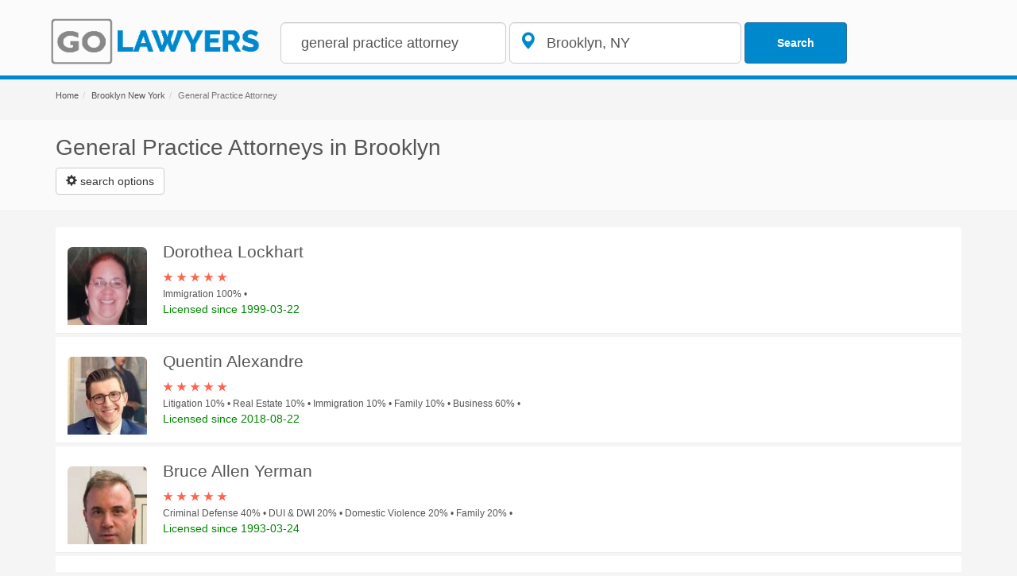

--- FILE ---
content_type: text/html; charset=utf-8
request_url: http://www.golawyers.com/ny/brooklyn/general+practice+attorney
body_size: 8796
content:

<!DOCTYPE html>
<html xmlns="http://www.w3.org/1999/xhtml">
<head><title>
	General Practice Attorneys in Brooklyn | GoLawyers.com
</title><meta name="description" content="Search General Practice Attorneys in Brooklyn NY and nearby with GoLaywers.com" />
    <meta name="robots" content="index,follow" />
    <meta property="og:title" content="Search General Practice Attorneys in Brooklyn NY and nearby with GoLaywers.com" />
	<meta property="og:site_name" content="GoLawyers" /><meta property="og:image" content="http://www.golawyers.com/golawyerscom.png" /> 	
	<meta property="og:url" content="http://www.golawyers.com/ny/brooklyn/general+practice+attorney"/>	
	<meta property="og:description" content ="Search General Practice Attorneys in Brooklyn NY and nearby with GoLaywers.com" />
    <link rel="canonical" href="http://www.golawyers.com/ny/brooklyn/general+practice+attorney"" />
    
 <meta charset="utf-8">
 <meta http-equiv="X-UA-Compatible" content="IE=edge">
    <meta name="viewport" content="width=device-width, initial-scale=1">     
    <link rel="stylesheet" href="https://maxcdn.bootstrapcdn.com/bootstrap/3.3.7/css/bootstrap.min.css" integrity="sha384-BVYiiSIFeK1dGmJRAkycuHAHRg32OmUcww7on3RYdg4Va+PmSTsz/K68vbdEjh4u" crossorigin="anonymous">
    <!--[if lt IE 9]>
      <script src="https://oss.maxcdn.com/html5shiv/3.7.3/html5shiv.min.js"></script>
      <script src="https://oss.maxcdn.com/respond/1.4.2/respond.min.js"></script>
    <![endif]-->
<script src="https://ajax.googleapis.com/ajax/libs/jquery/1.12.4/jquery.min.js"></script>
<link rel="stylesheet" href="//code.jquery.com/ui/1.12.1/themes/base/jquery-ui.css">
<link rel="shotrcut icon" type="image/ico" href="http://www.golawyers.com/favicon.png">
<link href="http://www.golawyers.com/main.css" rel="stylesheet" />
<meta http-equiv="Content-Language" content="en"></head>
<body>
    <form method="post" action="/ny/brooklyn/general+practice+attorney" id="form1">
<div class="aspNetHidden">
<input type="hidden" name="__VIEWSTATE" id="__VIEWSTATE" value="pCOrjYLl+7kAbdoIHk5WG+JJhLH3WPTgueo0jmXvTVBcvUSftRh+k3L7PX3dbYlawi7EOcHsYx/WsajNlzCrp1NTPYFWyTPSAaFZCoZLj+5KZFtTT0+k427esonReS2B1o9mgIgC/uXNmP7l/hvQt+PGbp8A93XyTxXn+eap3qhOW1sfwaVS1v1MKAuUVUJ/fkBHVSSrdsijVoU8Dqc+kRdae/QLeta5g7r/[base64]/qCFzMpK7udAE7FbfvrGVkTeUBdWce3eyfFcZynZ21xJe7dVQDCNEw/qeqvPZTSL11TtlvKVE5++dK7qfsU=" />
</div>

<div class="aspNetHidden">

	<input type="hidden" name="__VIEWSTATEGENERATOR" id="__VIEWSTATEGENERATOR" value="BBBC20B8" />
	<input type="hidden" name="__EVENTVALIDATION" id="__EVENTVALIDATION" value="v1oGeipzOuc+hzNSV+7iU7XiIOdD9CWsTxnD1hid1CXWchvcDkzC8lTKg+K1yj26RiypYiJpyiR+ElIUn+7JsSbAm8JLxoJkf34ADZaX01/nx3G9ye23I7LZxTEtCcU9lDyp3R59OvPBxxJUjfI1BNNU7527ifyU7BRTe0orb/U=" />
</div>
            
 <nav class="navbar   navbar-fixed-top header">
        <div class="container">
            <div class="navbar-header" style="">
                <a class="navbar-brand" href="/" >
                     <img src="http://www.golawyers.com//images/golawyers10.png" class="header-image" alt="GoLawyers.com - Find the best lawyers, attorneys and legal services nearby "/> 
                </a>

                <button type="button" class="navbar-toggle collapsed" data-toggle="collapse" data-target="#navbar" aria-expanded="false" aria-controls="navbar">                                     
                      <span class="glyphicon glyphicon-search btn btn-default outline"></span>
                      <span class="sr-only">Toggle navigation</span>     
                    <span class="icon-bar"></span>
                </button>                                               
            </div>            
            <div id="navbar" class="navbar-collapse collapse search">
                <div class="navbar-form">                           
                    <input name="ctl06$txtWhat" type="text" value="general practice attorney" id="ctl06_txtWhat" rel="what" placeholder="Job Title or Company Name" class="form-control input-lg  search-input" onkeydown="SubmitForm(event, &#39;ctl06_cmdSearch&#39;)" />	 	                                                                  
                    <div class="form-group  has-feedback has-feedback-left">                                                                                
                        <input name="ctl06$txtWhere" type="text" value="Brooklyn, NY " id="ctl06_txtWhere" rel="geo" placeholder="where" class="form-control input-lg search-input" onkeydown="SubmitForm(event, &#39;ctl06_cmdSearch&#39;)" />
                        <i class="form-control-feedback glyphicon glyphicon-map-marker lg-icon"></i>  
                   </div>
                    <input type="submit" name="ctl06$cmdSearch" value="Search" id="ctl06_cmdSearch" class="btn btn-primary btn-search" />		

                   
                </div>


            </div><!--/.navbar-collapse -->        
    </nav>

         <div id="breadCrumps" class="background-breadcrumb">
                <div class="container"><ol class="breadcrumb"><li><a href="http://www.golawyers.com/">Home</a></li><li><a href="http://www.golawyers.com/ny/brooklyn" >Brooklyn New York</a></li><li class="active">General Practice Attorney</li></ol></div>          
                </div>  
    <div class="title"> <div class="container">
          <h1>General Practice Attorneys in Brooklyn</h1>                                    
          <div id="divExpandableCategories">                              
            <button type="button" class="btn btn-default" aria-label="Left Align" data-toggle="collapse" data-target="#searchOptions" aria-expanded="false" aria-controls="searchOptions">        
            <span class="glyphicon glyphicon-cog"></span>&nbsp;<span>search options</span></button>                                              
            
 
<div class="collapse" id="searchOptions">
    <br />
 <div class="col-md-12">            
                 <div class="row">	
                            
                        <div class="col-md-3"><a href='http://www.golawyers.com/ny/brooklyn/bankruptcy+attorney'>Bankruptcy Attorney</a></div>       	 
                                
                        <div class="col-md-3"><a href='http://www.golawyers.com/ny/brooklyn/criminal+justice+attorney'>Criminal Justice Attorney</a></div>       	 
                                
                        <div class="col-md-3"><a href='http://www.golawyers.com/ny/brooklyn/district+attorney'>District Attorney</a></div>       	 
                                
                        <div class="col-md-3"><a href='http://www.golawyers.com/ny/brooklyn/divorce+lawyer'>Divorce Lawyer</a></div>       	 
                                
                        <div class="col-md-3"><a href='http://www.golawyers.com/ny/brooklyn/elder+law+attorney'>Elder Law Attorney</a></div>       	 
                                
                        <div class="col-md-3"><a href='http://www.golawyers.com/ny/brooklyn/employment+attorney'>Employment Attorney</a></div>       	 
                                
                        <div class="col-md-3"><a href='http://www.golawyers.com/ny/brooklyn/estate+planning+attorney'>Estate Planning Attorney</a></div>       	 
                                
                        <div class="col-md-3"><a href='http://www.golawyers.com/ny/brooklyn/family+law+attorney'>Family Law Attorney</a></div>       	 
                                
                        <div class="col-md-3"><a href='http://www.golawyers.com/ny/brooklyn/general+practice+attorney'>General Practice Attorney</a></div>       	 
                                
                        <div class="col-md-3"><a href='http://www.golawyers.com/ny/brooklyn/immigration+attorney'>Immigration Attorney</a></div>       	 
                                
                        <div class="col-md-3"><a href='http://www.golawyers.com/ny/brooklyn/insurance+attorney'>Insurance Attorney</a></div>       	 
                                
                        <div class="col-md-3"><a href='http://www.golawyers.com/ny/brooklyn/labor+relations+attorney'>Labor Relations Attorney</a></div>       	 
                                
                        <div class="col-md-3"><a href='http://www.golawyers.com/ny/brooklyn/lawyer'>Lawyer</a></div>       	 
                                
                        <div class="col-md-3"><a href='http://www.golawyers.com/ny/brooklyn/legal+services'>Legal Services</a></div>       	 
                                
                        <div class="col-md-3"><a href='http://www.golawyers.com/ny/brooklyn/paralegal+services+provider'>Paralegal Services Provider</a></div>       	 
                                
                        <div class="col-md-3"><a href='http://www.golawyers.com/ny/brooklyn/patent+attorney'>Patent Attorney</a></div>       	 
                                
                        <div class="col-md-3"><a href='http://www.golawyers.com/ny/brooklyn/personal+injury+attorney'>Personal Injury Attorney</a></div>       	 
                                
                        <div class="col-md-3"><a href='http://www.golawyers.com/ny/brooklyn/real+estate+attorney'>Real Estate Attorney</a></div>       	 
                                
                        <div class="col-md-3"><a href='http://www.golawyers.com/ny/brooklyn/social+security+attorney'>Social Security Attorney</a></div>       	 
                                
                        <div class="col-md-3"><a href='http://www.golawyers.com/ny/brooklyn/tax+attorney'>Tax Attorney</a></div>       	 
                                
                        <div class="col-md-3"><a href='http://www.golawyers.com/ny/brooklyn/trial+attorney'>Trial Attorney</a></div>       	 
                        
                 </div>
        </div>
    <br /><br />
    <div class="text-center"><a href="http://www.golawyers.com/ny/brooklyn" class="btn btn-default outline">search by practice area</a></div>
    </div>                  
        </div>
        
    </div>
    </div>        
  
<div class="container">                      
    <div class="row">                            
    <div class="col-md-12"  >  
    
    <ul class="list-group">
        
         	
        
                <div id="serps"></div>                
                	
        <div id="serpsmore"></div>     			        
            </ul>
                   
                    
                <div class="text-center" style="padding:10px;display:none" id="btnMore"><a href="javascript:void(0)" onclick="loadMore()" class="btn btn-default btn-lg outline" >load more</a></div>             
               
        </div>
            <div class="col-md-4"><div id="adcontainer2" ></div>
                

            </div>

    </div>
             
</div>

 
    </form>
   
    
<script src="//pmetrics.performancing.com/js" type="text/javascript"></script>
<script type="text/javascript">try{ clicky.init(26573); }catch(e){}</script>
<noscript><p><img alt="Performancing Metrics" width="1" height="1" src="//pmetrics.performancing.com/26573ns.gif" /></p></noscript>

<footer class="footer">
      <div class="container">
        <div class="row">                       
            <div class="col-md-4"> <h3>Browse Attorneys By Cities</h3>            
                <a class="m5" href="http://www.golawyers.com/ga/atlanta">Atlanta</a>
                <a class="m5" href="http://www.golawyers.com/tx/austin">Austin</a>
                <a class="m5" href="http://www.golawyers.com/md/baltimore">Baltimore</a>
                <a class="m5" href="http://www.golawyers.com/ma/boston">Boston</a>
                <a class="m5" href="http://www.golawyers.com/nc/charlotte">Charlotte</a>
                <a class="m5" href="http://www.golawyers.com/il/chicago">Chicago</a>
                <a class="m5" href="http://www.golawyers.com/tx/dallas">Dallas</a>
                <a class="m5" href="http://www.golawyers.com/co/denver">Denver</a> 
                <a class="m5" href="http://www.golawyers.com/mi/detroit">Detroit</a>
                <a class="m5" href="http://www.golawyers.com/tx/houston">Houston</a>
                <a class="m5" href="http://www.golawyers.com/in/indianapolis">Indianapolis</a>
                <nobr><a class="m5" href="http://www.golawyers.com/ks/kansas+city">Kansas City</a></nobr>
                 <nobr><a class="m5" href="http://www.golawyers.com/nv/las+vegas">Las Vegas</a></nobr>
                <nobr> <a class="m5" href="http://www.golawyers.com/ca/los+angeles">Los Angeles</a></nobr>
                <a class="m5" href="http://www.golawyers.com/ky/louisville">Louisville</a>
                <a class="m5" href="http://www.golawyers.com/tn/memphis">Memphis</a>
                <a class="m5" href="http://www.golawyers.com/fl/miami">Miami</a>
                <a class="m5" href="http://www.golawyers.com/wi/milwaukee">Milwaukee
                <nobr> <a class="m5" href="http://www.golawyers.com/ny/new+york">New York</a></nobr>
                 <nobr><a class="m5" href="http://www.golawyers.com/ok/oklahoma+city">Oklahoma City</a></nobr>
                <a class="m5" href="http://www.golawyers.com/fl/orlando">Orlando</a>
                <a class="m5" href="http://www.golawyers.com/pa/philadelphia">Philadelphia</a>
                <a class="m5" href="http://www.golawyers.com/az/phoenix">Phoenix</a>
                <nobr> <a class="m5" href="http://www.golawyers.com/mo/saint+louis">Saint Louis</a></nobr>
                 <nobr><a class="m5" href="http://www.golawyers.com/browse-cities/">More Cities</a></nobr>
            </div>                             
            <div class="col-md-4"> 
                  <h3>Browse Attorneys By States</h3>
                    
                      
                           
                        <small><a class="m5" href='http://www.golawyers.com/s-ak' class="">AK</a></small>
                                     
                          
                           
                        <small><a class="m5" href='http://www.golawyers.com/s-al' class="">AL</a></small>
                                     
                          
                           
                        <small><a class="m5" href='http://www.golawyers.com/s-ar' class="">AR</a></small>
                                     
                          
                           
                        <small><a class="m5" href='http://www.golawyers.com/s-az' class="">AZ</a></small>
                                     
                          
                           
                        <small><a class="m5" href='http://www.golawyers.com/s-ca' class="">CA</a></small>
                                     
                          
                           
                        <small><a class="m5" href='http://www.golawyers.com/s-co' class="">CO</a></small>
                                     
                          
                           
                        <small><a class="m5" href='http://www.golawyers.com/s-ct' class="">CT</a></small>
                                     
                          
                           
                        <small><a class="m5" href='http://www.golawyers.com/s-dc' class="">DC</a></small>
                                     
                          
                           
                        <small><a class="m5" href='http://www.golawyers.com/s-de' class="">DE</a></small>
                                     
                          
                           
                        <small><a class="m5" href='http://www.golawyers.com/s-fl' class="">FL</a></small>
                                     
                          
                           
                        <small><a class="m5" href='http://www.golawyers.com/s-ga' class="">GA</a></small>
                                     
                          
                           
                        <small><a class="m5" href='http://www.golawyers.com/s-hi' class="">HI</a></small>
                                     
                          
                           
                        <small><a class="m5" href='http://www.golawyers.com/s-ia' class="">IA</a></small>
                                     
                          
                           
                        <small><a class="m5" href='http://www.golawyers.com/s-id' class="">ID</a></small>
                                     
                          
                           
                        <small><a class="m5" href='http://www.golawyers.com/s-il' class="">IL</a></small>
                                     
                          
                           
                        <small><a class="m5" href='http://www.golawyers.com/s-in' class="">IN</a></small>
                                     
                          
                           
                        <small><a class="m5" href='http://www.golawyers.com/s-ks' class="">KS</a></small>
                                     
                          
                           
                        <small><a class="m5" href='http://www.golawyers.com/s-ky' class="">KY</a></small>
                                     
                          
                           
                        <small><a class="m5" href='http://www.golawyers.com/s-la' class="">LA</a></small>
                                     
                          
                           
                        <small><a class="m5" href='http://www.golawyers.com/s-ma' class="">MA</a></small>
                                     
                          
                           
                        <small><a class="m5" href='http://www.golawyers.com/s-md' class="">MD</a></small>
                                     
                          
                           
                        <small><a class="m5" href='http://www.golawyers.com/s-me' class="">ME</a></small>
                                     
                          
                           
                        <small><a class="m5" href='http://www.golawyers.com/s-mi' class="">MI</a></small>
                                     
                          
                           
                        <small><a class="m5" href='http://www.golawyers.com/s-mn' class="">MN</a></small>
                                     
                          
                           
                        <small><a class="m5" href='http://www.golawyers.com/s-mo' class="">MO</a></small>
                                     
                          
                           
                        <small><a class="m5" href='http://www.golawyers.com/s-ms' class="">MS</a></small>
                                     
                          
                           
                        <small><a class="m5" href='http://www.golawyers.com/s-mt' class="">MT</a></small>
                                     
                          
                           
                        <small><a class="m5" href='http://www.golawyers.com/s-nc' class="">NC</a></small>
                                     
                          
                           
                        <small><a class="m5" href='http://www.golawyers.com/s-nd' class="">ND</a></small>
                                     
                          
                           
                        <small><a class="m5" href='http://www.golawyers.com/s-ne' class="">NE</a></small>
                                     
                          
                           
                        <small><a class="m5" href='http://www.golawyers.com/s-nh' class="">NH</a></small>
                                     
                          
                           
                        <small><a class="m5" href='http://www.golawyers.com/s-nj' class="">NJ</a></small>
                                     
                          
                           
                        <small><a class="m5" href='http://www.golawyers.com/s-nm' class="">NM</a></small>
                                     
                          
                           
                        <small><a class="m5" href='http://www.golawyers.com/s-nv' class="">NV</a></small>
                                     
                          
                           
                        <small><a class="m5" href='http://www.golawyers.com/s-ny' class="">NY</a></small>
                                     
                          
                           
                        <small><a class="m5" href='http://www.golawyers.com/s-oh' class="">OH</a></small>
                                     
                          
                           
                        <small><a class="m5" href='http://www.golawyers.com/s-ok' class="">OK</a></small>
                                     
                          
                           
                        <small><a class="m5" href='http://www.golawyers.com/s-or' class="">OR</a></small>
                                     
                          
                           
                        <small><a class="m5" href='http://www.golawyers.com/s-pa' class="">PA</a></small>
                                     
                          
                           
                        <small><a class="m5" href='http://www.golawyers.com/s-ri' class="">RI</a></small>
                                     
                          
                           
                        <small><a class="m5" href='http://www.golawyers.com/s-sc' class="">SC</a></small>
                                     
                          
                           
                        <small><a class="m5" href='http://www.golawyers.com/s-sd' class="">SD</a></small>
                                     
                          
                           
                        <small><a class="m5" href='http://www.golawyers.com/s-tn' class="">TN</a></small>
                                     
                          
                           
                        <small><a class="m5" href='http://www.golawyers.com/s-tx' class="">TX</a></small>
                                     
                          
                           
                        <small><a class="m5" href='http://www.golawyers.com/s-ut' class="">UT</a></small>
                                     
                          
                           
                        <small><a class="m5" href='http://www.golawyers.com/s-va' class="">VA</a></small>
                                     
                          
                           
                        <small><a class="m5" href='http://www.golawyers.com/s-vt' class="">VT</a></small>
                                     
                          
                           
                        <small><a class="m5" href='http://www.golawyers.com/s-wa' class="">WA</a></small>
                                     
                          
                           
                        <small><a class="m5" href='http://www.golawyers.com/s-wi' class="">WI</a></small>
                                     
                          
                           
                        <small><a class="m5" href='http://www.golawyers.com/s-wv' class="">WV</a></small>
                                     
                          
                           
                        <small><a class="m5" href='http://www.golawyers.com/s-wy' class="">WY</a></small>
                                     
                        
            </div>
            <div class="col-md-4">
                <br />                              
                <p><small>GoLawyers.com is a business directory for attorneys, laywers and legal services. The information provided on this site is not legal advice, does not constitute a lawyer referral service, 
        and no attorney-client or confidential relationship is or should be formed by use of the site. 
         The listings on the site are paid or free advertisement.</small>
                    </p>
            </div>            
        </div>         
      </div>
    <br /><br />
    </footer>
<div class="center-block footer-black">
    <div class="container"</div>
  
    <div class="text-center ">
          GoLawyers.com - Attorneys, Lawyers, Legal Servcies &copy; 2026  &bull; <a href="http://www.golawyers.com/terms">Terms</a>  &bull; <a href="http://www.golawyers.com/privacy">Privacy</a> &bull; <a href="mailto:hello@golawyers.com">Contact</a> &bull; <a href="http://www.golawyers.com/addbusiness.aspx"" class="btn btn-default outline " rel="nofollow"><span class="glyphicon glyphicon-plus"></span> Add a Lawyer</a>                        | HIPLEX LLC
    </div>    
</div>
 <script type="text/javascript" src="//s7.addthis.com/js/300/addthis_widget.js#pubid=showmelocal"></script>
<script src="https://code.jquery.com/ui/1.12.1/jquery-ui.js"></script>
<script src="https://maxcdn.bootstrapcdn.com/bootstrap/3.3.7/js/bootstrap.min.js" integrity="sha384-Tc5IQib027qvyjSMfHjOMaLkfuWVxZxUPnCJA7l2mCWNIpG9mGCD8wGNIcPD7Txa" crossorigin="anonymous"></script>
<script>
  (function(i,s,o,g,r,a,m){i['GoogleAnalyticsObject']=r;i[r]=i[r]||function(){
  (i[r].q=i[r].q||[]).push(arguments)},i[r].l=1*new Date();a=s.createElement(o),
  m=s.getElementsByTagName(o)[0];a.async=1;a.src=g;m.parentNode.insertBefore(a,m)
  })(window,document,'script','https://www.google-analytics.com/analytics.js','ga');

  ga('create', 'UA-88164501-1', 'auto');
  ga('send', 'pageview');
    </script> 
 <script>
     function log_mx_call(vq, vz, vp, vid, vd, vpout, vsrc, callback) {
         $.post("http://www.golawyers.com/log-call.aspx", { q: vq, z: vz, p: vp, id: vid, d: vd, pout: vpout, src: vsrc });
         var xhr = new XMLHttpRequest();
         xhr.open("POST", callback, true);
         xhr.setRequestHeader("Content-Type", "application/x-www-form-urlencoded; charset=UTF-8");
         xhr.send(callback);
     }
   
    function doClick(p1, p2) {
        $.get(p1, function () { });
    
       
        var aTrack = document.createElement("img");
        aTrack.setAttribute("src", p1);
        aTrack.setAttribute("width", "1");
        aTrack.setAttribute("height", "1");
        document.getElementsByTagName("body")[0].appendChild(aTrack);
        window.location = p2;
    }

        function showStars(number) {
        
            if (number != null) {
                var stars = '';
                if (number > 4.4) { number =5}
                for (var i = 0; i < Math.floor(number) ; ++i) {
                    stars = stars + '<span> &#9733;</span>'
                }
                for (var i = Math.floor(number) ; i < 5; ++i) {
                    stars = stars + '<span class="grey"> &#9734;</span>'
                }
                return stars
            } else {
                return '';
            }
        }
        function dolink(str) {
            return str.replace('http://www.avvo.com/', 'http://www.golawyers.com/')
            
        }
       

     $(function () {
          $("input[rel=what]").autocomplete({
             source: 'http://www.golawyers.com/autocompleteterm.aspx',
             minLenght: 2,
             change: function (event, ui) {
                 if (!ui.item) {
                   //  $("input[rel=geo]").val("");
                 }

             }

         });
         $("input[rel=geo]").autocomplete({
             source: 'http://www.golawyers.com/autocompletegeo.aspx',
             minLenght: 2,
             change: function (event, ui) {
                 if (!ui.item) {
                   //  $("input[rel=geo]").val("");
                 }

             }

         });
     });
function SubmitForm(event, btnSubmitID){
		if (event.keyCode == 13){		
			document.getElementById(btnSubmitID).focus();
		}
}
function validateEmail(email) {
    var re = /^(([^<>()[\]\\.,;:\s@\"]+(\.[^<>()[\]\\.,;:\s@\"]+)*)|(\".+\"))@((\[[0-9]{1,3}\.[0-9]{1,3}\.[0-9]{1,3}\.[0-9]{1,3}\])|(([a-zA-Z\-0-9]+\.)+[a-zA-Z]{2,}))$/;
    return re.test(email);
}

function validate() {
    $("#signup$txtEmail").text("");
    var email = $("#signup$txtEmail").val();
    alert(email)
    if (validateEmail(email)) {
        $("#signup$txtEmail").text(email + " is valid :)");
        $("#signup$txtEmail").css("color", "green");
    } else {
        $("#signup$txtEmail").text(email + " is not valid :(");
        $("#signup$txtEmail").css("color", "red");
    }
    return false;
}

$("form").bind("#signup$cmdSignup", validate);

    </script>

    <script>

        var gpage = 0;
        var aspcount = 0;
        function load(page) {
           
                if ('' != ''){
                    page=''
                    if(page==''){page=0}
                    gpage=page;
                }  
          
            if (aspcount/(page + 1)<20){$("#btnMore").show(5);         $(".pager").hide(50);} else{$("#btnMore").hide();}
         $.ajax({
            url: 'http://www.golawyers.com/getlistings.aspx',
            type: 'GET',
            data: 's=s&q=general practice attorney&l=brooklyn ny&p=' + page,
            success: function (result) {
                //called when successful 
                var objJson = JSON.parse(result);
               
                if (objJson.meta.total_entries == 0 && aspcount == 0) {                 
                    $("meta[name='robots']").attr("content", 'noindex,nofollow');
                    $("#btnMore").hide();
                }                
                if(objJson.meta.total_pages==page+1){
                    $("#btnMore").hide();
                }

                $.each(objJson, function (i, field) {
                    for (var i = 0; i < field.length; ++i) {
                        var middle = field[i].middlename; if (middle == null) { middle = '' }
                        var str = '';
                        var url = dolink(field[i].browse_links[0].url);
                        var queryPart = '';
                        if (middle.length == 0) { queryPart = field[i].firstname + '+' + field[i].lastname; } else { queryPart = field[i].firstname + '+' + middle.replace('.','') + '+' + field[i].lastname;}
                        queryPart = encodeURI(queryPart.toLocaleLowerCase())
                        var urlProfile = 'http://www.golawyers.com/ny/brooklyn/l' + field[i].id + '/' + queryPart;
                        str = '<li class="list-group-item">';                       
                        str = str + '<div class="media listings"><div class=" media-object media-left">';
                        var photo = field[i].headshot_url; if (photo == null) { photo = '../../images/noimage2.png' }
                        str = str + '<div style="width:100px;height:100px"><a href="' + urlProfile + '"><img  class="img-rounded" src="' + photo + '" style="margin-top:15px;height:auto;width:100%;" alt="photo of ' + queryPart.replace('+',' ') + '" ></img></a></div></div>';
                        str = str + '<div class="media-body">';
                        //if (field[i].avvo_pro == true) {
                        str = str + '<a target="_blank"  class="list-link" rel="nofollow" href="' + urlProfile + '">';
                        //} else {
                        //    str =str + '<a  class="list-link" href="' + urlProfile + '">';
                        //}
                        if (field[i].avvo_pro == true) { 
                        str = str + '<div class="label label-success pull-right">verified</div>';
                        }
                       
                        str = str + '<h4>' + field[i].firstname + ' ' + middle + ' ' + field[i].lastname + '</h4>';
                        
                        str = str + '<div class="red"><strong>' + showStars(field[i].client_review_score) + '</strong> </div>';
                        var spec = field[i].lawyer_specialties;
                        var specStr = '';
                        for (var j = 0; j < spec.length; ++j) {
                            specStr = specStr  + spec[j].name + ' ' +  spec[j].percent + '%  &bull; ';
                        }
                        str = str + '<small>' + specStr + '</small><br/>'
                        str = str + '<p class="today">Licensed since ' + field[i].licensed_since + '</p>'
                        //str = str + '<div style="height:50px;clear:both">' + field[i].bio + '</div>'                        
                        //str = str + '</a><div class="btn-group" role="group"><button type="button" class="btn btn-default" onclick="document.location.href=' + '\'' + url + '\'' + '"  aria-label="Left Align"><span class="glyphicon glyphicon-earphone" aria-hidden="true"></span></button><button type="button" class="btn btn-default" onclick="document.location.href=' + '\'' + urlProfile + '\'' + '" aria-label="Left Align"><span class="glyphicon glyphicon-info-sign" aria-hidden="true"></span></button><button type="button" class="btn btn-default" onclick="document.location.href=' + '\'' + url + '\'' + '"   aria-label="Left Align"><span class="glyphicon glyphicon-globe" aria-hidden="true"></span></button></div></div></div></a></li>'
                        str = str + '</a></li>'
                        if (page > 0 && (aspcount/(page + 1) <20)) {
                            
                            $("#serpsmore").append(str);                        
                        }else{
                            $("#serps").append(str);                        
                        }
                       
                    }                    
                });
            },
            error: function(e) {
                //called when there is an error
                //console.log(e.message);
            }
        });
            }
         load(0);
        function loadMore() {
            gpage = gpage + 1;
            load(gpage);
            
   
        } 

    </script>
</body>
</html>


--- FILE ---
content_type: text/html; charset=utf-8
request_url: http://www.golawyers.com/getlistings.aspx?s=s&q=general%20practice%20attorney&l=brooklyn%20ny&p=0
body_size: 7016
content:
{"lawyers":[{"id":960967,"firstname":"Dorothea","lastname":"Lockhart","middlename":null,"suffix":null,"aliases":[],"avvo_pro":false,"avvo_rating":6.8,"client_review_count":7,"client_review_score":5.0,"headshot_url":"https://images.avvo.com/avvo/ugc/images/head_shot/standard/lawyer_dorothea_lockhart_960967_1522963656.jpg","licensed_since":"1999-03-22","bio":null,"lawyer_specialties":[{"id":"95","percent":100,"name":"Immigration"}],"browse_links":[{"type":"profile","url":"http://www.avvo.com/attorneys/960967.html"},{"type":"contact","url":"http://www.avvo.com/attorneys/960967/contact.html"}]},{"id":5012118,"firstname":"Quentin","lastname":"Alexandre","middlename":null,"suffix":null,"aliases":[],"avvo_pro":false,"avvo_rating":7.5,"client_review_count":2,"client_review_score":5.0,"headshot_url":"https://images.avvo.com/avvo/ugc/images/head_shot/standard/lawyer_quentin_alexandre_5012118_1620341533.jpg","licensed_since":"2018-08-22","bio":"\u003cp\u003eI specialize in complex commercial and real estate disputes, including cross-border litigation, financial services litigation, and alternative dispute resolution. With a multicultural background (USA, France and Germany), I am experienced in both the common and civil law systems.\u003c/p\u003e","lawyer_specialties":[{"id":"78","percent":10,"name":"Litigation"},{"id":"112","percent":10,"name":"Real Estate"},{"id":"9","percent":10,"name":"Immigration"},{"id":"95","percent":10,"name":"Family"},{"id":"130","percent":60,"name":"Business"}],"browse_links":[{"type":"profile","url":"http://www.avvo.com/attorneys/5012118.html"},{"type":"contact","url":"http://www.avvo.com/attorneys/5012118/contact.html"}]},{"id":917735,"firstname":"Bruce","lastname":"Yerman","middlename":"Allen","suffix":null,"aliases":[],"avvo_pro":false,"avvo_rating":7.2,"client_review_count":7,"client_review_score":5.0,"headshot_url":"https://images.avvo.com/avvo/ugc/images/head_shot/standard/lawyer_bruce_yerman_917735_1627246411.jpg","licensed_since":"1993-03-24","bio":"\u003cp\u003eI defend people who are accused of crimes.  After your free consultation, you will leave my office understanding your case – and prepared to fight the charges against you – far better than when you arrived.\u003c/p\u003e","lawyer_specialties":[{"id":"55","percent":40,"name":"Criminal Defense"},{"id":"56","percent":20,"name":"DUI \u0026 DWI"},{"id":"78","percent":20,"name":"Domestic Violence"},{"id":"85","percent":20,"name":"Family"}],"browse_links":[{"type":"profile","url":"http://www.avvo.com/attorneys/917735.html"},{"type":"contact","url":"http://www.avvo.com/attorneys/917735/contact.html"}]},{"id":1785842,"firstname":"Gennady","lastname":"Litvin","middlename":null,"suffix":null,"aliases":[],"avvo_pro":false,"avvo_rating":9.0,"client_review_count":8,"client_review_score":4.75,"headshot_url":"https://images.avvo.com/avvo/ugc/images/head_shot/standard/lawyer_gennady_litvin_1785842_1522957135.jpg","licensed_since":"2008-10-06","bio":"\u003cp\u003eAn attorney in Brooklyn, New York, Gennady Litvin, Esq., earned a law degree from the University of Miami School of Law, where he was a member of the school’s Business Law Review. Admitted to the Florida State Bar in 2008 and the New York State Bar in 2009, Gennady Litvin, Esq., began his law career representing clients through his own law firm, where he assisted and advised on bankruptcy, immigration, personal injury, and real estate cases.\u003c/p\u003e\r\u003cp\u003eSince 2015, Gennady Litvin has served as an associate attorney with the Law Office of Yuriy Moshes, PC. Accomplished in his field, he has garnered recognition as a Super Lawyer Rising Star six times, including, most recently, in 2020. He also belongs to professional organizations such as the Dade County Bar Association and the New York State Bar Association.\u003c/p\u003e\r\u003cp\u003eIn addition to serving clients through Yuriy Moshes, PC, Mr. Litvin commits himself to mentoring real estate agents and brokers. Outside of work, he enjoys activities ranging from skiing to reading to his two children.\u003c/p\u003e","lawyer_specialties":[{"id":"2","percent":10,"name":"Foreclosure"},{"id":"115","percent":80,"name":"Bankruptcy \u0026 Debt"},{"id":"104","percent":10,"name":"Personal Injury"}],"browse_links":[{"type":"profile","url":"http://www.avvo.com/attorneys/1785842.html"},{"type":"contact","url":"http://www.avvo.com/attorneys/1785842/contact.html"}]},{"id":869902,"firstname":"Michael","lastname":"Block","middlename":null,"suffix":null,"aliases":[],"avvo_pro":false,"avvo_rating":10.0,"client_review_count":341,"client_review_score":4.812316715542522,"headshot_url":"https://images.avvo.com/avvo/ugc/images/head_shot/standard/lawyer_michael_block_869902_1576680284.jpg","licensed_since":"1986-04-09","bio":"\u003cp\u003eI have dedicated my career to defending motorists with traffic tickets and criminal summonses. With over 31 years of experience in the New York State Court system, I will fight your tickets with dedication and determination. My offices are based in lower Manhattan and Mineola in Nassau County.  I represent clients in every county throughout the State of New York.\u003c/p\u003e","lawyer_specialties":[{"id":"55","percent":20,"name":"Speeding \u0026 Traffic Ticket"},{"id":"56","percent":10,"name":"Criminal Defense"},{"id":"59","percent":70,"name":"DUI \u0026 DWI"}],"browse_links":[{"type":"profile","url":"http://www.avvo.com/attorneys/869902.html"},{"type":"contact","url":"http://www.avvo.com/attorneys/869902/contact.html"}]},{"id":1790809,"firstname":"Laura","lastname":"Outeda","middlename":"Soledad","suffix":null,"aliases":[],"avvo_pro":false,"avvo_rating":9.6,"client_review_count":23,"client_review_score":5.0,"headshot_url":"https://images.avvo.com/avvo/ugc/images/head_shot/standard/lawyer_laura_outeda_1790809_1737671617.jpg","licensed_since":"2008-05-21","bio":"\u003cp\u003e\u003cstrong\u003eAbout Attorney Laura Soledad Outeda\u003c/strong\u003e\u003c/p\u003e\r\n\u003cp\u003e\u003cstrong\u003eADMITTED TO THE NEW YORK STATE BAR\u003c/strong\u003e\u003cbr\u003e\u003cstrong\u003eExperienced Spanish-Speaking Immigration Attorney Serving Clients Nationwide.\u003c/strong\u003e\u003c/p\u003e\r\n\u003cp\u003eNEW YORK OFFICE: 1120 Avenue of the Americas, 4th Floor, New York, NY 10036\u003cstrong\u003e\u003cbr\u003eConsultations by Appointment Only\u003c/strong\u003e\u003c/p\u003e\r\n\u003cp\u003eFLORIDA OFFICE: 1825 NW Corporate Blvd., Suite 110, Boca Raton, FL 33431 - Practice Limited to Immigration Law and New York Law\u003cbr\u003e\u003cstrong\u003eConsultations by Appointment Only\u003c/strong\u003e\u003c/p\u003e\r\n\u003cp\u003e\u003cstrong\u003eMeet Attorney Laura S. Outeda:\u003cbr\u003e\u003c/strong\u003eLaura S. Outeda is a dedicated and experienced attorney based in New York City, providing\u003cstrong\u003e comprehensive immigration legal services\u003c/strong\u003e to individuals and families across the United States. As a \u003cstrong\u003enative Spanish speaker\u003c/strong\u003e, she deeply understands the unique challenges faced by the Hispanic community and is committed to guiding her clients through the complexities of U.S. immigration law with \u003cstrong\u003eclarity and compassion.\u003c/strong\u003e\u003c/p\u003e\r\n\u003cp\u003eIn addition to immigration and naturalization services nationwide, Ms. Outeda offers legal representation in various \u003cstrong\u003eNew York State practice areas\u003c/strong\u003e, including:\u003c/p\u003e\r\n\u003cul\u003e\r\n\u003cli\u003e\n\u003cstrong\u003eFamily Law\u003c/strong\u003e: Divorce, matrimonial matters, and Family Court representation\u003c/li\u003e\r\n\u003cli\u003e\n\u003cstrong\u003eEstate Planning:\u003c/strong\u003e Wills, powers of attorney, health care proxies, probate and administration proceedings (Surrogate's Court)\u003c/li\u003e\r\n\u003cli\u003e\u003cstrong\u003eLandlord-Tenant Disputes\u003c/strong\u003e\u003c/li\u003e\r\n\u003cli\u003e\n\u003cstrong\u003eContracts \u0026amp; Business Law\u003c/strong\u003e: Business formations, commercial matters, and contract disputes\u003c/li\u003e\r\n\u003cli\u003e\u003cstrong\u003eCommercial Matters \u003c/strong\u003e\u003c/li\u003e\r\n\u003cli\u003e\u003cstrong\u003eBankruptcy \u0026amp; Civil Court Representation\u003c/strong\u003e\u003c/li\u003e\r\n\u003cli\u003e\u003cstrong\u003eLegal Consultations\u003c/strong\u003e\u003c/li\u003e\r\n\u003c/ul\u003e\r\n\u003cp\u003eMs. Outeda is a \u003cstrong\u003etrusted legal commentator frequently\u003c/strong\u003e featured in major media outlets such as \u003cstrong\u003eUnivision, Telemundo, NY1\u003c/strong\u003e, and \u003cstrong\u003eNTN24\u003c/strong\u003e, where she provides expert insights on immigration and other legal matters affecting the Hispanic community.\u003c/p\u003e\r\n\u003cp\u003e\u003cstrong\u003eEducation \u0026amp; Credentials\u003c/strong\u003e\u003c/p\u003e\r\n\u003cul\u003e\r\n\u003cli\u003e\n\u003cstrong\u003eHunter College –\u003c/strong\u003e The City University of New York (Graduated with Honors, 2001)\u003c/li\u003e\r\n\u003cli\u003e\n\u003cstrong\u003eHofstra University School of Law\u003c/strong\u003e (Juris Doctor, 2005)\u003c/li\u003e\r\n\u003cli\u003e\n\u003cstrong\u003eAdmitted to Practice:\u003c/strong\u003e New York State Bar\u003c/li\u003e\r\n\u003cli\u003e\n\u003cstrong\u003eCourt Admissions:\u003c/strong\u003e U.S. District Courts for the Southern and Eastern Districts of New York\u003c/li\u003e\r\n\u003c/ul\u003e\r\n\u003cp\u003eMs. Outeda’s commitment to public service is reflected in her appointment by Arthur Aidala, President of the Brooklyn Bar Association, to serve on the Assigned Counsel Screening Committee for the Family and Supreme Court. She is also a former elected Board Member of the Latino Lawyers Association of Queens County.\u003c/p\u003e\r\n\u003cp\u003e\u003cstrong\u003eProfessional Memberships\u003c/strong\u003e\u003c/p\u003e\r\n\u003cul\u003e\r\n\u003cli\u003e\n\u003cstrong\u003eAmerican Immigration Lawyers Association (AILA)\u003c/strong\u003e – Active member and former chair of multiple committees\u003c/li\u003e\r\n\u003cli\u003e\u003cstrong\u003eArgentine Lawyers Association of New York (ALAoNY)\u003c/strong\u003e\u003c/li\u003e\r\n\u003cli\u003e\u003cstrong\u003eQueens County Bar Association (QCBA)\u003c/strong\u003e\u003c/li\u003e\r\n\u003c/ul\u003e\r\n\u003cp\u003e\u003cstrong\u003eCourt Admissions \u0026amp; Arbitration Experience\u003cbr\u003e\u003c/strong\u003e\u003c/p\u003e\r\n\u003cul\u003e\r\n\u003cli\u003eUnited States District Court for the \u003cstrong\u003eSouthern District of New York\u003c/strong\u003e\n\u003c/li\u003e\r\n\u003cli\u003eUnited States District Court for the \u003cstrong\u003eEastern District of New York\u003c/strong\u003e\n\u003c/li\u003e\r\n\u003cli\u003e\n\u003cstrong\u003eArbitrator\u003c/strong\u003e – Small/Commercial Claims Court in New York City\u003c/li\u003e\r\n\u003cli\u003e\n\u003cstrong\u003ePro Bono Arbitrator\u003c/strong\u003e – NYC Civil Courts\u003c/li\u003e\r\n\u003c/ul\u003e\r\n\u003cp\u003e\u003cstrong\u003eContact Attorney Laura S. Outeda Today!\u003c/strong\u003e\u003cbr\u003eIf you need \u003cstrong\u003eexperienced and reliable legal representation\u003c/strong\u003e, or have questions about your rights, call today to schedule a consultation.\u003cbr\u003e\u003cbr\u003e\u003cstrong\u003e¡Llame hoy para saber sus derechos!\u003c/strong\u003e\u003c/p\u003e\r\n\u003cp\u003e\u003cbr\u003e\u003cem\u003eAttorney Advertising. Prior results do not guarantee a similar outcome.\u003c/em\u003e\u003cbr\u003e\u003cem\u003eResultados obtenidos previamente no garantizan un resultado similar.\u003c/em\u003e\u003c/p\u003e\r\n\u003cp\u003e\u003cstrong\u003e \u003c/strong\u003e\u003c/p\u003e","lawyer_specialties":[{"id":"78","percent":15,"name":"Wills \u0026 Living Wills"},{"id":"16","percent":10,"name":"Immigration"},{"id":"71","percent":15,"name":"Divorce \u0026 Separation"},{"id":"95","percent":20,"name":"Family"},{"id":"84","percent":15,"name":"Elder Law"},{"id":"76","percent":25,"name":"Contracts \u0026 Agreements"}],"browse_links":[{"type":"profile","url":"http://www.avvo.com/attorneys/1790809.html"},{"type":"contact","url":"http://www.avvo.com/attorneys/1790809/contact.html"}]},{"id":4142561,"firstname":"Diana","lastname":"Mohyi","middlename":"Theresa","suffix":null,"aliases":[],"avvo_pro":false,"avvo_rating":8.3,"client_review_count":4,"client_review_score":5.0,"headshot_url":"https://images.avvo.com/avvo/ugc/images/head_shot/standard/lawyer_diana_mohyi_4142561_1639942022.jpg","licensed_since":"2012-01-19","bio":"\u003cp\u003eDivorce \u0026amp; Family Law Attorney\u003c/p\u003e","lawyer_specialties":[{"id":"82","percent":25,"name":"Divorce \u0026 Separation"},{"id":"84","percent":50,"name":"Child Custody"},{"id":"86","percent":25,"name":"Marriage \u0026 Prenuptials"}],"browse_links":[{"type":"profile","url":"http://www.avvo.com/attorneys/4142561.html"},{"type":"contact","url":"http://www.avvo.com/attorneys/4142561/contact.html"}]},{"id":932124,"firstname":"Andy","lastname":"Choi","middlename":"H.","suffix":null,"aliases":[],"avvo_pro":false,"avvo_rating":6.5,"client_review_count":6,"client_review_score":"3.3333333333333335","headshot_url":null,"licensed_since":"1995-08-01","bio":null,"lawyer_specialties":[{"id":"112","percent":100,"name":"Real Estate"}],"browse_links":[{"type":"profile","url":"http://www.avvo.com/attorneys/932124.html"},{"type":"contact","url":"http://www.avvo.com/attorneys/932124/contact.html"}]},{"id":390749,"firstname":"Rajesh","lastname":"Bobal","middlename":"Kumar","suffix":null,"aliases":[],"avvo_pro":false,"avvo_rating":6.8,"client_review_count":28,"client_review_score":5.0,"headshot_url":"https://images.avvo.com/avvo/ugc/images/head_shot/standard/lawyer_rajesh_bobal_390749_1522962296.jpg","licensed_since":"2003-11-03","bio":"\u003cp\u003eJEELANI LAW FIRM, PLC is an immigration law practice which provides legal services to individuals and businesses throughout the U.S. With regard to immigration matters, our firm can represent you no matter where you are located. We handle all immigration matters including family based adjustment of status/green card cases, citizenship filings, representation of businesses and employees when filing L1A/B Petitions, H1B petitions, and Permanent Labor petitions. In the case of investors who wish to receive status as an E1/E2 Treaty Trader/Investor or an EB-5 Investor, our office can help you structure a qualifying investment. Our firm also litigates immigration cases dealing with delayed adjudications as well as appellate matters before the U.S. Federal Courts, U.S. Immigration Courts, USCIS and the BIA. Given the complex nature of immigration law, inexperience can lead to many mistakes which may result in delays, denials, and loss of filing fees and valuable time. Contact our office so that we can help you make sense of what can and needs to be done. We will be there to represent you throughout the entire process.\u003c/p\u003e","lawyer_specialties":[{"id":"95","percent":100,"name":"Immigration"}],"browse_links":[{"type":"profile","url":"http://www.avvo.com/attorneys/390749.html"},{"type":"contact","url":"http://www.avvo.com/attorneys/390749/contact.html"}]},{"id":918212,"firstname":"Neal","lastname":"Datta","middlename":"Richardson","suffix":null,"aliases":[],"avvo_pro":false,"avvo_rating":6.7,"client_review_count":2,"client_review_score":5.0,"headshot_url":"https://images.avvo.com/avvo/ugc/images/head_shot/standard/lawyer_neal_datta_918212_1522963543.jpg","licensed_since":"1992-12-11","bio":"Established in 1992, the office of Neal Richardson Datta Attorney At Law, P.C. is a full service law firm focusing on United States Immigration and Naturalization law, including deportation defense, immigrant and non-immigrant visa processing, naturalization, corporate and business immigration, and litigation. Our office is located in downtown Manhattan.\r\rWe have successfully handled countless immigration matters before the Executive Office for Immigration Review, the Board of Immigration Appeals, the Citizenship and Immigration Service, the Immigration and Naturalization Service, Immigration and Customs Enforcement and at U.S. Consulates throughout the world. We pride ourselves on our professional, personal, and zealous defense of our clients.\t\r\rWe insist on working closely with our clients and keeping them informed of their case status. Copies of all materials submitted to USCIS, DOL, BIA, and AAU are always provided to our clients, free of charge.\t\t\t\rMr. Datta has been practicing law since 1992. He has represented countless individuals before the immigration authorities in the tri-state area and worldwide in their pursuit of lawful residence and U.S. Citizenship. Mr. Datta has a long history representing clients appearing before the USCIS officers in the New York City, Newark, New Jersey, and Garden City District Offices. The firm has also represented individuals at immigration courts nationwide, including New York, Newark, New Jersey, Boston, Tampa, Florida, Pennsylvania, and in Texas.  If you plan to apply for benefits in one of these offices, or are required to appear in any immigration court there, you will need a representative fully familiar with the procedures and officers there.\r\rNeal Datta received his B.A. at Kenyon College in 1987 and his J.D. at Brooklyn Law School in 1992. He is admitted to practice in the states of New York and Connecticut. In addition, Mr. Datta is admitted to practice before the Federal District Court of the Southern District of New York and Eastern District of New York. Neal is a member of the American Immigration Lawyers Association (AILA) and has lobbied for immigrant’s rights on behalf of AILA in Washington, D.C.\r ","lawyer_specialties":[{"id":"95","percent":95,"name":"Immigration"},{"id":"84","percent":5,"name":"Divorce \u0026 Separation"}],"browse_links":[{"type":"profile","url":"http://www.avvo.com/attorneys/918212.html"},{"type":"contact","url":"http://www.avvo.com/attorneys/918212/contact.html"}]}],"meta":{"context":{"search":"name","specialty":null,"name_suggestion":false,"filters":{"language":["English","Spanish","Bengali","Cantonese","French","German","Hindi","Italian","Mandarin","Punjabi"],"has_reviews":[true,false],"has_endorsements":[true,false],"free_consultation":[true,false],"expertise":["International","Paternity","Postnuptial Agreements","Settlement agreements","Visitation"],"client_reviews":[5,4.5,4,3.5,3,2.5,2,1.5,1],"avvo_rating_range":null,"licensed_since_range":null,"client_ratings":null,"avvo_pro":[true,false]},"location":{"location_id":null,"lat":null,"long":null,"type":null,"surrounding_location_ids":[]},"stats":{"review_count":null,"average_review_rating":null},"errors":{},"jitter_seed":0},"status":200,"current_page":1,"per_page":10,"total_pages":2,"total_entries":13}}